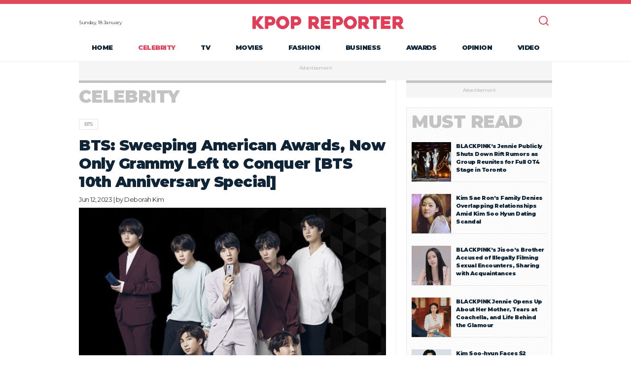

--- FILE ---
content_type: text/html; charset=UTF-8
request_url: https://www.kpopreporter.com/articles/6859/bts-sweeping-american-awards-now-only-grammy-left-to-conquer-bts-10th-anniversary-special
body_size: 8426
content:
 
 <!DOCTYPE html>
<html lang="en-us">
<head>
    <base target="_blank">
    <meta charset="UTF-8" />
    <meta http-equiv="X-UA-Compatible" content="IE=edge">
    <meta name="viewport" content="width=device-width, initial-scale=1">

              <title>BTS: Sweeping American Awards, Now Only Grammy Left to Conquer [BTS 10th Anniversary Special]</title>
    


    <link rel="apple-touch-icon" sizes="180x180" href="https://assets.kpopreporter.com/static/common/favicons/apple-touch-icon.png">
    <link rel="icon" type="image/png" sizes="32x32" href="https://assets.kpopreporter.com/static/common/favicons/favicon-32x32.png">
    <link rel="icon" type="image/png" sizes="16x16" href="https://assets.kpopreporter.com/static/common/favicons/favicon-16x16.png">
    <link rel="manifest" href="https://assets.kpopreporter.com/static/common/favicons/site.webmanifest">
    <link rel="mask-icon" href="https://assets.kpopreporter.com/static/common/favicons/safari-pinned-tab.svg" color="#ff0000">
    <link rel="shortcut icon" href="https://assets.kpopreporter.com/static/common/favicons/favicon.ico">
    <meta name="msapplication-TileColor" content="#ff0000">
    <meta name="msapplication-TileImage" content="https://assets.kpopreporter.com/static/common/favicons/mstile-144x144.png">
    <meta name="msapplication-config" content="https://assets.kpopreporter.com/static/common/favicons/browserconfig.xml">
    <meta name="theme-color" content="#e1485c">
    <meta property="fb:pages" content="101183177923283" />

    
    <!-- comment plugin js -->
    <script>
      var VUUKLE_CONFIG = {
        apiKey: 'b2fe0a7d-c388-4bb3-bf59-cc2386023057',
        articleId: '6859',
      };
      // ⛔️ DON'T EDIT BELOW THIS LINE
      (function() {
        var d = document,
          s = d.createElement('script');
        s.src = 'https://cdn.vuukle.com/platform.js';
        (d.head || d.body).appendChild(s);
      })();
    </script>
    <!-- comment plugin js -->


    <link rel="canonical" href="https://www.kpopreporter.com/articles/6859/bts-sweeping-american-awards-now-only-grammy-left-to-conquer-bts-10th-anniversary-special"/>
    <link rel="amphtml" href="https://www.kpopreporter.com/amp/articles/6859/bts-sweeping-american-awards-now-only-grammy-left-to-conquer-bts-10th-anniversary-special"/>


        <meta name="HandheldFriendly" content="True">
        <meta name="MobileOptimized" content="320">
        <meta name="apple-mobile-web-app-capable" content="yes">
        <meta name="apple-mobile-web-app-status-bar-style" content="black-translucent">
            <meta name="title" content="BTS: Sweeping American Awards, Now Only Grammy Left to Conquer [BTS 10th Anniversary Special]" />
        <meta name="keywords" content="BTS" />
        <meta name="description" content="As their 10th anniversary of their debut on June 13 approaches, BTS stands in the global spotlight, having won numerous trophies from various awards shows at home and abroad. Their journey includes being the first K-pop group to be nominated for a Grammy, making their goal of winning a Grammy the final mountain to conquer." />
            <meta name="author" content="Kpop Reporter" />
                <meta name="copyright" content="Kpop Reporter 2020" />
                <meta name="subject" content="Kpop Reporter" />
        <meta name="robots" content="index, follow" />
    <meta name="news_keywords" content="bts, sweeping, american, awards, now, only, grammy, left, to, conquer, bts, 10th, anniversary, special" />
    <meta name="Googlebot-News" content="index, follow" />


        		<meta property="og:type" content="article"/>
		<meta property="og:url" content="https://www.kpopreporter.com/articles/6859/bts-sweeping-american-awards-now-only-grammy-left-to-conquer-bts-10th-anniversary-special"/>
		<meta property="og:site_name" content="Kpop Reporter | K-pop breaking news and gossip"/>
		<meta property="og:image:secure_url" content="https://data.kpopreporter.com/data/images/full/4295/bts-continues-to-takeover-fashion-brand-ambassadorships-with-jimin-for-dior-suga-for-valentino-is-rm-next-for-bottega-veneta.jpg"/>
        <meta property="og:image" content="http://data.kpopreporter.com/data/images/full/4295/bts-continues-to-takeover-fashion-brand-ambassadorships-with-jimin-for-dior-suga-for-valentino-is-rm-next-for-bottega-veneta.jpg"/>
		<meta property="og:title" content="BTS: Sweeping American Awards, Now Only Grammy Left to Conquer [BTS 10th Anniversary Special]"/>
		<meta property="og:description" content="As their 10th anniversary of their debut on June 13 approaches, BTS stands in the global spotlight, having won numerous trophies from various awards shows at home and abroad. Their journey includes being the first K-pop group to be nominated for a Grammy, making their goal of winning a Grammy the final mountain to conquer."/>
		<meta property="article:published_time" content="2023-06-12"/>
		        		<meta name="twitter:card" content="summary_large_image">
<!--		<meta name="twitter:site" content="@--><!--">-->
<!--		<meta name="twitter:creator" content="@--><!--">-->
		<meta name="twitter:domain" content="kpopreporter.com">
		<meta name="twitter:url" content="https://www.kpopreporter.com/articles/6859/bts-sweeping-american-awards-now-only-grammy-left-to-conquer-bts-10th-anniversary-special">
		<meta name="twitter:title" content="BTS: Sweeping American Awards, Now Only Grammy Left to Conquer [BTS 10th Anniversary Special]">
		<meta name="twitter:description" content="As their 10th anniversary of their debut on June 13 approaches, BTS stands in the global spotlight, having won numerous trophies from various awards shows at home and abroad. Their journey includes being the first K-pop group to be nominated for a Grammy, making their goal of winning a Grammy the final mountain to conquer.">
		<meta name="twitter:image"
		      content="https://data.kpopreporter.com/data/images/full/4295/bts-continues-to-takeover-fashion-brand-ambassadorships-with-jimin-for-dior-suga-for-valentino-is-rm-next-for-bottega-veneta.jpg">

		        <meta name="syndication-source" content="https://www.kpopreporter.com/articles/6859/bts-sweeping-american-awards-now-only-grammy-left-to-conquer-bts-10th-anniversary-special"/>
                    <meta name="news_keywords" content="bts, sweeping, american, awards, now, only, grammy, left, to, conquer, bts, 10th, anniversary, special" />    

        <link rel="stylesheet" href="https://assets.kpopreporter.com/static/common/css/slick.css">
    <link rel="stylesheet" href="https://assets.kpopreporter.com/static/common/css/bootstrap.css">
    <link rel="stylesheet" crossorigin="crossorigin" href="//fonts.googleapis.com/css?family=Lato:900|Montserrat:400,900&display=swap">
    <link rel="stylesheet" href="https://assets.kpopreporter.com/static/common/css/common-v1.css">
    <link rel="stylesheet" href="https://assets.kpopreporter.com/static/common/css/adunit.css"/>
                <link rel="stylesheet"
                  href="https://assets.kpopreporter.com/static/common/css/subpage-v1.css"/>
            
    <link href="https://unpkg.com/video.js/dist/video-js.css" rel="stylesheet">
    <script src="https://unpkg.com/video.js/dist/video.js"></script>
    <script src="https://unpkg.com/videojs-flash/dist/videojs-flash.js"></script>
    <script src="https://unpkg.com/videojs-contrib-hls/dist/videojs-contrib-hls.js"></script>
    
    <!-- Google DFP -->
        <script async src="https://securepubads.g.doubleclick.net/tag/js/gpt.js"></script>
    <script>
      window.googletag = window.googletag || {cmd: []};
      googletag.cmd.push(function() {
    googletag.defineSlot('/21742153867/article/center_top', [[970,90],[970,250],[728,90]], 'article_center_top_6859').addService(googletag.pubads());
    googletag.defineSlot('/21742153867/article/center_middle0', [[970,90]], 'article_center_middle0_6859').addService(googletag.pubads());
    googletag.defineSlot('/21742153867/article/center_middle1', [[300,250]], 'article_center_middle1_6859').addService(googletag.pubads());
    googletag.defineSlot('/21742153867/article/center_middle2', [[728,90]], 'article_center_middle2_6859').addService(googletag.pubads());
    googletag.defineSlot('/21742153867/article/center_middle3', [[728,90]], 'article_center_middle3_6859').addService(googletag.pubads());
    googletag.defineSlot('/21742153867/article/center_middle4', [[728,90]], 'article_center_middle4_6859').addService(googletag.pubads());
    googletag.defineSlot('/21742153867/article/center_middle5', [[728,90]], 'article_center_middle5_6859').addService(googletag.pubads());
    googletag.defineSlot('/21742153867/article/center_middle6', [[728,90]], 'article_center_middle6_6859').addService(googletag.pubads());
    googletag.defineSlot('/21742153867/article/center_middle7', [[728,90]], 'article_center_middle7_6859').addService(googletag.pubads());
    googletag.defineSlot('/21742153867/article/center_middle8', [[728,90]], 'article_center_middle8_6859').addService(googletag.pubads());
    googletag.defineSlot('/21742153867/article/center_middle9', [[728,90]], 'article_center_middle9_6859').addService(googletag.pubads());
    googletag.defineSlot('/21742153867/article/center_middle10', [[728,90]], 'article_center_middle10_6859').addService(googletag.pubads());
    googletag.defineSlot('/21742153867/article/center_middle11', [[728,90]], 'article_center_middle11_6859').addService(googletag.pubads());
    googletag.defineSlot('/21742153867/article/center_middle12', [[728,90]], 'article_center_middle12_6859').addService(googletag.pubads());
    googletag.defineSlot('/21742153867/article/center_middle13', [[728,90]], 'article_center_middle13_6859').addService(googletag.pubads());
    googletag.defineSlot('/21742153867/article/center_middle14', [[728,90]], 'article_center_middle14_6859').addService(googletag.pubads());
    googletag.defineSlot('/21742153867/article/center_middle15', [[728,90]], 'article_center_middle15_6859').addService(googletag.pubads());
    googletag.defineSlot('/21742153867/article/center_middle16', [[728,90]], 'article_center_middle16_6859').addService(googletag.pubads());
    googletag.defineSlot('/21742153867/article/center_middle17', [[728,90]], 'article_center_middle17_6859').addService(googletag.pubads());
    googletag.defineSlot('/21742153867/article/center_middle18', [[728,90]], 'article_center_middle18_6859').addService(googletag.pubads());
    googletag.defineSlot('/21742153867/article/center_middle19', [[728,90]], 'article_center_middle19_6859').addService(googletag.pubads());
    googletag.defineSlot('/21742153867/article/center_middle20', [[728,90]], 'article_center_middle20_6859').addService(googletag.pubads());
    googletag.defineSlot('/21742153867/article/center_bottom', [[970,90],[728,90]], 'article_center_bottom_6859').addService(googletag.pubads());
    googletag.defineSlot('/21742153867/article/right_top', [[300,250]], 'article_right_top_6859').addService(googletag.pubads());
    googletag.defineSlot('/21742153867/article/right_middle1', [[300,600]], 'article_right_middle1_6859').addService(googletag.pubads());
    googletag.defineSlot('/21742153867/article/right_middle2', [[300,250]], 'article_right_middle2_6859').addService(googletag.pubads());
    googletag.defineSlot('/21742153867/article/right_middle3', [[300,250]], 'article_right_middle3_6859').addService(googletag.pubads());
    googletag.defineSlot('/21742153867/article/right_middle4', [[300,250]], 'article_right_middle4_6859').addService(googletag.pubads());
    googletag.defineSlot('/21742153867/article/left_skyscraper', [[120,600],[160,600]], 'article_left_skyscraper_6859').addService(googletag.pubads());
    googletag.defineSlot('/21742153867/article/right_skyscraper', [[120,600],[160,600]], 'article_right_skyscraper_6859').addService(googletag.pubads());
        googletag.pubads().enableSingleRequest();
        googletag.enableServices();
      });
    </script>
    <!-- End Google DFP -->
        
</head>
 <header class="ph">
    <div class="container-fluid">
      <div class="top d-flex justify-content-between align-items-center">
        <button class="icon icon-menu"></button>
        <time>Sunday, 18 January</time>
        <div class="logo flex-fill"><a href="/">KPOP REPORTER</a></div>
        <div class="search">
          <form action="/search" method="get" id="searchform" class="d-flex">
            <input type="text" class="form-text" name="q" placeholder="Search..." />
            <input type="submit" class="form-submit" value="Search">
          </form>
          <button class="icon icon-search"></button>
        </div>
      </div>
      <nav class="pn">
        <ul class="d-md-flex text-md-center">
          <li class=" flex-grow-1"><a href="/">Home</a></li>
          <li class="current flex-grow-1"><a href="/celebrity">Celebrity</a></li>
          <li class=" flex-grow-1"><a href="/tv">TV</a></li>
          <li class=" flex-grow-1"><a href="/movies">Movies</a></li>
          <li class=" flex-grow-1"><a href="/fashion">Fashion</a></li>
          <li class=" flex-grow-1"><a href="/business">Business</a></li>
          <li class=" flex-grow-1"><a href="/awards">Awards</a></li>
          <li class=" flex-grow-1"><a href="/opinion">Opinion</a></li>
          <li class=" flex-grow-1"><a href="/video">Video</a></li>
        </ul>
      </nav>
    </div>
</header>
<main>
<!--    -->    <div class="container-fluid">

            <div class='bannerad mb20'>
                <label>Advertisement</label>
                <div id='article_center_top_6859'>
                  <script>
                    googletag.cmd.push(function() { googletag.display('article_center_top_6859'); });
                  </script>
                </div>
            </div>
            
<div class="bottom style2">
    <div class="row">
        <div class="col-l col-md-8">
            <div class="block article-content">
                <div class="block-title">Celebrity</div>
                <div class="tags"><a href='/tags/bts'>BTS</a></div>
                <h1>BTS: Sweeping American Awards, Now Only Grammy Left to Conquer [BTS 10th Anniversary Special]</h1>
                <div class="byline">Jun 12, 2023                     | by <a href="/reporter/deborah-kim">Deborah Kim</a>                </div>
                                <div class="slider">
                                    <figure>
                        <img src="https://data.kpopreporter.com/data/thumbs/full/4295/750/0/0/0/bts-continues-to-takeover-fashion-brand-ambassadorships-with-jimin-for-dior-suga-for-valentino-is-rm-next-for-bottega-veneta.jpg" alt="BTS Continues To Takeover Fashion Brand Ambassadorships With Jimin For Dior & SUGA For Valentino, Is RM Next For Bottega Veneta?">
                        <figcaption><span class="credit">LG전자 This file comes from LG Electronics's official Flickr.This tag does not indicate the copyright status of the attached work. A normal copyright tag is still required. See Commons:Licensing./CC BY 2.0</span> It's raining brand ambassadorships for BTS members!</figcaption>
                    </figure>
                                </div>
                                <div class="article-body clearfix">
                    <div class="float-right ml-3">
            <div class='bannerad mb20'>
                <label>Advertisement</label>
                <div id='article_center_middle1_6859'>
                  <script>
                    googletag.cmd.push(function() { googletag.display('article_center_middle1_6859'); });
                  </script>
                </div>
            </div>
            </div>                    <p>As their 10th anniversary of their debut on June 13 approaches, BTS stands in the global spotlight, having won numerous trophies from various awards shows at home and abroad. Their journey includes being the first K-pop group to be nominated for a Grammy, making their goal of winning a Grammy the final mountain to conquer.</p>
<p>BTS has been prominent in the "big four" of American music awards: The Grammy Awards, American Music Awards (AMAs), Billboard Music Awards, and MTV Video Music Awards.</p>
<p>Their connection with these major awards started in 2017 when BTS won the Top Social Artist Award at the Billboard Music Awards. Following this, they won the Top Duo/Group trophy in 2019, and in 2021, they achieved a "quadruple crown" by bagging the Top Duo/Group, Top Social Artist, Top Song Sales Artist awards, and becoming the owners of the Top Selling Song.</p>
<p>At the 2022 Billboard Music Awards, BTS also secured a treble by winning in the Top Duo/Group, Top Song Sales Artist, and Top Selling Song categories.</p>
<p>Their global popularity was confirmed at the American Music Awards as well. In 2018, BTS grabbed the Favorite Social Artist award, followed by wins in the Tour of the Year and Favorite Duo or Group - Pop/Rock categories in 2019, showing their growth. Subsequently, at the 2020 AMAs, they won twice by capturing the Favorite Duo or Group - Pop/Rock and Favorite Social Artist awards.</p>
<p>The 2021 AMAs saw them taking home three trophies for Artist of the Year, Favorite Duo or Group - Pop/Rock, and Favorite Pop Song, becoming a hot topic. In 2022, they secured the Favorite Pop Duo/Group and Favorite K-pop Artist awards, succeeding in winning awards five years in a row and reinforcing their global standing.</p>
<p>At the MTV Video Music Awards, they won Best Group and Best K-Pop in 2019. In 2020, they took home trophies in four categories: Best Group, Best Pop, Best K-Pop, and Best Choreography. In 2022, they were honored by winning the Group of the Year award, changed from Best Group, earning accolades four years in a row.</p>
<p>However, the Grammy Awards have remained an elusive peak for BTS.</p>
<p>They attended the Grammy Awards for the first time as presenters in 2019. At the 62nd Grammy Awards in 2020, they performed on stage with Lil Nas X. At the 63rd Grammy Awards in 2021, they held a solo performance and were nominated for Best Pop Duo/Group Performance with 'Dynamite.' It was a record-breaking moment as they became the first K-pop idol group to be nominated in a non-classical category, although they didn't win.</p>
<p>Their second attempt was at the 64th Grammy Awards in 2022. Nominated for Best Pop Duo/Group Performance with 'Butter,' they were edged out by Doja Cat &amp; SZA's 'Kiss Me More.'</p>
<p>In spite of this, they made a gallant third attempt at the 65th Grammy Awards held in February this year. They were nominated for Best Pop Duo/Group Performance, Best Music Video, and Album of the Year. However, Sam Smith and Kim Petras, Taylor Swift, and Harry Styles won these respective categories, leading to another unsuccessful attempt for BTS.</p>
<p>Despite three unsuccessful attempts, BTS has left an indelible mark as the first K-pop group at the Grammy Awards. The Grammy's wall was high, but BTS has continually striven to scale it. Expectations are high for them to write another record as the first K-pop winner in the future.</p><!-- Composite Start -->
<div id="M703804ScriptRootC1119840"></div>
<script src="https://jsc.mgid.com/k/p/kpopreporter.com.1119840.js" async></script>
<!-- Composite End -->

                    
                                                            <ul>                        <li><a href="/articles/6846/bts-from-growing-pains-to-flight-recalling-the-rise-to-stardom-with-wings"><strong>BTS Remarkable Flight to the Pinnacle: A Soaring Triumph Over Growing Pains</strong></a></li>
                                                <li><a href="/articles/6847/bts-a-turning-point-with-chart-topping-hits-and-historic-billboard-records-10th-anniversary-special"><strong>BTS: A Turning Point with Chart-Topping Hits and Historic Billboard Records [10th Anniversary Special]</strong></a></li>
                                                <li><a href="/articles/6853/bts-jungkook-to-army-lets-continue-together-i-love-you"><strong>BTS Jungkook to ARMY: 'Let's Continue Together... I Love You'</strong></a></li>
                                                <li><a href="/articles/6856/bts-v-unveils-ash-blonde-look-cue-for-upcoming-projects"><strong>BTS's V Unveils Ash Blonde Look: Cue for Upcoming Projects?</strong></a></li>
                                            </ul>
                                        <p class="copyright"><em><a href='https://www.kpopreporter.com/' target='_blank'>Copyright © 2023 <a href='https://www.kpopreporter.com/'>Kpop Reporter</a>. All rights reserved.</a> Do not reproduce without permission.</em></p>
                    <div class="social text-center">
                        <a href="http://www.facebook.com/sharer/sharer.php?u=https://www.kpopreporter.com/articles/6859/bts-sweeping-american-awards-now-only-grammy-left-to-conquer-bts-10th-anniversary-special&amp;t=BTS: Sweeping American Awards, Now Only Grammy Left to Conquer [BTS 10th Anniversary Special]" targe="_blank" class="icon icon-facebook">Facebook</a>
                        <a href="//twitter.com/intent/tweet?url=https://www.kpopreporter.com/articles/6859/bts-sweeping-american-awards-now-only-grammy-left-to-conquer-bts-10th-anniversary-special&amp;text=BTS: Sweeping American Awards, Now Only Grammy Left to Conquer [BTS 10th Anniversary Special]" targe="_blank" class="icon icon-twitter">Twitter</a>
                        <a href="" targe="_blank" class="icon icon-pinterest">Pinterest</a>
                    </div>
                </div>
            </div>
            

<!-- Composite Start -->
<div id="M703804ScriptRootC1119839"></div>
<script src="https://jsc.mgid.com/k/p/kpopreporter.com.1119839.js" async></script>
<!-- Composite End -->



                
            <div class="block style3">                <div class="block-title">SIMILAR ARTICLES</div>
                <ul class="row">    <li class="col-sm-4">
        <figure class=""><a href="/articles/8694/blackpink-s-jennie-publicly-shuts-down-rift-rumors-as-group-reunites-for-full-ot4-stage-in-toronto"><img src="https://data.kpopreporter.com/data/thumbs/full/7128/193/116/50/40/blackpinks-jennie-and-jisoo-opt-for-family-led-agencies-in-2024-ventures.jpeg" alt=""></a>
</figure>
<h5 class=><a href="/articles/8694/blackpink-s-jennie-publicly-shuts-down-rift-rumors-as-group-reunites-for-full-ot4-stage-in-toronto">BLACKPINK’s Jennie Publicly Shuts Down Rift Rumors as Group Reunites for Full OT4 Stage in Toronto</a></h5>
    </li>
        <li class="col-sm-4">
        <figure class=""><a href="/articles/8693/kim-sae-ron-family-denies-overlapping-relationships-amid-kim-soo-hyun-dating-scandal"><img src="https://data.kpopreporter.com/data/thumbs/full/7267/193/116/50/40/kim-sae-ron-24-found-dead-in-seoul-apartment-police-rule-out-foul-play.jpg" alt=""></a>
</figure>
<h5 class=><a href="/articles/8693/kim-sae-ron-family-denies-overlapping-relationships-amid-kim-soo-hyun-dating-scandal">Kim Sae Ron’s Family Denies Overlapping Relationships Amid Kim Soo Hyun Dating Scandal</a></h5>
    </li>
        <li class="col-sm-4">
        <figure class=""><a href="/articles/8692/blackpink-s-jisoo-s-brother-accused-of-illegally-filming-sexual-encounters-sharing-with-acquaintances"><img src="https://data.kpopreporter.com/data/thumbs/full/5309/193/116/50/40/blackpinks-jisoo-discovers-her-mbti-shares-the-same-type-as-park-myung-soo-and-joo-woo-jae.jpg" alt=""></a>
</figure>
<h5 class=><a href="/articles/8692/blackpink-s-jisoo-s-brother-accused-of-illegally-filming-sexual-encounters-sharing-with-acquaintances">BLACKPINK’s Jisoo’s Brother Accused of Illegally Filming Sexual Encounters, Sharing with Acquaintances</a></h5>
    </li>
        <li class="col-sm-4">
        <figure class=""><a href="/articles/8691/blackpink-jennie-opens-up-about-her-mother-tears-at-coachella-and-life-behind-the-glamour"><img src="https://data.kpopreporter.com/data/thumbs/full/7301/193/116/50/40/blackpink-jennie-opens-up-about-her-mother-tears-at-coachella-and-life-behind-the-glamour.jpg" alt=""></a>
</figure>
<h5 class=><a href="/articles/8691/blackpink-jennie-opens-up-about-her-mother-tears-at-coachella-and-life-behind-the-glamour">BLACKPINK Jennie Opens Up About Her Mother, Tears at Coachella, and Life Behind the Glamour</a></h5>
    </li>
        <li class="col-sm-4">
        <figure class=""><a href="/articles/8690/kim-soo-hyun-faces-2-million-in-damages-as-advertising-deals-collapse"><img src="https://data.kpopreporter.com/data/thumbs/full/7280/193/116/50/40/kim-soo-hyun-dropped-by-advertisers-as-he-prepares-statement-on-kim-sae-ron-allegations.jpeg" alt=""></a>
</figure>
<h5 class=><a href="/articles/8690/kim-soo-hyun-faces-2-million-in-damages-as-advertising-deals-collapse">Kim Soo-hyun Faces $2 Million in Damages as Advertising Deals Collapse</a></h5>
    </li>
        <li class="col-sm-4">
        <figure class=""><a href="/articles/8689/blackpink-jennie-and-lisa-crush-rift-rumors-with-warm-hug-at-coachella"><img src="https://data.kpopreporter.com/data/thumbs/full/7300/193/116/50/40/blackpink-jennie-and-lisa-crush-rift-rumors-with-warm-hug-at-coachella.jpg" alt=""></a>
</figure>
<h5 class=><a href="/articles/8689/blackpink-jennie-and-lisa-crush-rift-rumors-with-warm-hug-at-coachella">BLACKPINK Jennie and Lisa Crush Rift Rumors with Warm Hug at Coachella</a></h5>
    </li>
    </ul>
            </div>
 
            <div class="block">
                <div class="block-title">Comments</div>
                <div id='vuukle-comments'></div>
                <div id='vuukle-emote'></div>
                <div id='vuukle-newsfeed'></div>
                <div class='vuukle-powerbar'></div> 

                <iframe width=390 height=140 layout="responsive"
                    sandbox="allow-scripts allow-same-origin allow-modals allow-popups allow-forms" resizable src="">
                    <div overflow tabindex=0 role=button aria-label="Load more"
                        style="display:block;font-size:12px;font-weight:500;font-family:Helvetica Neue, arial, sans-serif;text-align:center;line-height:1.1;padding:12px 16px;border-radius:4px;background:rgba(29,47,58,0.6);color:rgb(255,255,255)">
                        Load more
                    </div>
                </iframe>
            </div>
        </div>
        <div class="col-r col-md-4">
<!--            <div class="side-banner text-center"><img src="https://assets.kpopreporter.com/static/common/images/ad300x250.jpg" alt="ad" width="300" height="250"></div>-->
            
            <div class='bannerad block'>
                <label>Advertisement</label>
                <div id='article_right_top_6859'>
                  <script>
                    googletag.cmd.push(function() { googletag.display('article_right_top_6859'); });
                  </script>
                </div>
            </div>
                        <div class="block-deco style2">                <div class="block-title"><a href="#">Must Read</a></div>
                <ul class="">    <li class="d-flex">
        <figure class=""><a href="/articles/8694/blackpink-s-jennie-publicly-shuts-down-rift-rumors-as-group-reunites-for-full-ot4-stage-in-toronto"><img src="https://data.kpopreporter.com/data/thumbs/full/7128/80/80/50/40/blackpinks-jennie-and-jisoo-opt-for-family-led-agencies-in-2024-ventures.jpeg" alt=""></a>
</figure>
<h6 class=><a href="/articles/8694/blackpink-s-jennie-publicly-shuts-down-rift-rumors-as-group-reunites-for-full-ot4-stage-in-toronto">BLACKPINK’s Jennie Publicly Shuts Down Rift Rumors as Group Reunites for Full OT4 Stage in Toronto</a></h6>
    </li>
        <li class="d-flex">
        <figure class=""><a href="/articles/8693/kim-sae-ron-family-denies-overlapping-relationships-amid-kim-soo-hyun-dating-scandal"><img src="https://data.kpopreporter.com/data/thumbs/full/7267/80/80/50/40/kim-sae-ron-24-found-dead-in-seoul-apartment-police-rule-out-foul-play.jpg" alt=""></a>
</figure>
<h6 class=><a href="/articles/8693/kim-sae-ron-family-denies-overlapping-relationships-amid-kim-soo-hyun-dating-scandal">Kim Sae Ron’s Family Denies Overlapping Relationships Amid Kim Soo Hyun Dating Scandal</a></h6>
    </li>
        <li class="d-flex">
        <figure class=""><a href="/articles/8692/blackpink-s-jisoo-s-brother-accused-of-illegally-filming-sexual-encounters-sharing-with-acquaintances"><img src="https://data.kpopreporter.com/data/thumbs/full/5309/80/80/50/40/blackpinks-jisoo-discovers-her-mbti-shares-the-same-type-as-park-myung-soo-and-joo-woo-jae.jpg" alt=""></a>
</figure>
<h6 class=><a href="/articles/8692/blackpink-s-jisoo-s-brother-accused-of-illegally-filming-sexual-encounters-sharing-with-acquaintances">BLACKPINK’s Jisoo’s Brother Accused of Illegally Filming Sexual Encounters, Sharing with Acquaintances</a></h6>
    </li>
        <li class="d-flex">
        <figure class=""><a href="/articles/8691/blackpink-jennie-opens-up-about-her-mother-tears-at-coachella-and-life-behind-the-glamour"><img src="https://data.kpopreporter.com/data/thumbs/full/7301/80/80/50/40/blackpink-jennie-opens-up-about-her-mother-tears-at-coachella-and-life-behind-the-glamour.jpg" alt=""></a>
</figure>
<h6 class=><a href="/articles/8691/blackpink-jennie-opens-up-about-her-mother-tears-at-coachella-and-life-behind-the-glamour">BLACKPINK Jennie Opens Up About Her Mother, Tears at Coachella, and Life Behind the Glamour</a></h6>
    </li>
        <li class="d-flex">
        <figure class=""><a href="/articles/8690/kim-soo-hyun-faces-2-million-in-damages-as-advertising-deals-collapse"><img src="https://data.kpopreporter.com/data/thumbs/full/7280/80/80/50/40/kim-soo-hyun-dropped-by-advertisers-as-he-prepares-statement-on-kim-sae-ron-allegations.jpeg" alt=""></a>
</figure>
<h6 class=><a href="/articles/8690/kim-soo-hyun-faces-2-million-in-damages-as-advertising-deals-collapse">Kim Soo-hyun Faces $2 Million in Damages as Advertising Deals Collapse</a></h6>
    </li>
    </ul>
            </div>
<!--            <div class="side-banner text-center"><img src="https://assets.kpopreporter.com/static/common/images/ad300x600.jpg" alt="ad" width="300" height="600"></div>-->
            
            <div class='bannerad block'>
                <label>Advertisement</label>
                <div id='article_right_middle1_6859'>
                  <script>
                    googletag.cmd.push(function() { googletag.display('article_right_middle1_6859'); });
                  </script>
                </div>
            </div>
                    </div>
    </div>
</div>
</div>
<!--    --></main>
<footer class="pf">
    <div class="container-fluid">
      <div class="logo"><a href="/"></a></div>
      <ul class="links">
        <li><a href="/aboutus">About Us</a></li>
        <li><a href="/contactus">Contact Us</a></li>
        <li><a href="/policy">Privacy Policy</a></li>
        <li><a href="/terms-conditions">Terms & Conditions</a></li>
      </ul>
      <p>Copyright &copy;2026 KpopReporter Limited.</p>
      <div class="social">
        <a onclick="window.open(this.href,'_blank');return false;" href="https://www.facebook.com/kpopreporter/"  class="icon icon-facebook">Facebook</a>
        <a onclick="window.open(this.href,'_blank');return false;" href="https://twitter.com/thekpopreporter"  class="icon icon-twitter">Twitter</a>
        <!-- <a href="" targe="_blank" class="icon icon-pinterest">Pinterest</a>
        <a href="" targe="_blank" class="icon icon-instagram">Instagram</a> -->
      </div>

        <!-- email news letter -->
        <div class="col-r col-md-3">
            <div class="newsletter row">
                <div class="col-sm-6 col-md-12">
                    <h7>Free Suscription</h7>
                    <p>Sign up Kpop Reporter Now</p>
                </div>
                <div class="col-sm-6 col-md-12">
                    <form id="newsletterForm">
                    <div class="container-inline">
                        <input type="email" id="emailsubscription" name="emailsubscription" placeholder="Email Address" class="newsletterinput"/>
                        <input type="submit" value="Sign up Now" class="newsletterbutton">
                    </div>
                    </form>
                    <p id="message"></p>
                </div>
            </div>
        </div>
    
    </div>

</footer>
<script type="application/javascript" src="https://assets.kpopreporter.com/static/common/js/jquery-3.4.0.min.js"></script>
<script type="application/javascript" src="https://assets.kpopreporter.com/static/common/js/slick.min.js"></script>
<script type="application/javascript" src="https://assets.kpopreporter.com/static/common/js/scripts.js"></script>
<script type="application/javascript" src="https://assets.kpopreporter.com/static/common/js/bootstrap.min.js"></script>
<script type="application/javascript">
const frm = document.getElementById('newsletterForm');
const msg = document.getElementById('message');
frm.addEventListener('submit', function(e){
    $.ajax(
        {   url:'/subscribe',
            type:'POST',
            data:{'email':$("#emailsubscription").val()},
            success:function(data) {
                console.log('test');
                msg.textContent= data.message;
            },
            fail:function(data){    }
        });
    e.preventDefault();
});
const popupForm = document.getElementById('subscribe-form');
const popupMessage = document.getElementById('subscribe-message');
const emailInfo = document.getElementById('subscribed-email')
const resultLoading = document.getElementById('result-loading');
popupForm.addEventListener('submit', function(e){
    if(!$("#subscribed-email").val()){
        popupMessage.textContent = 'please input the email address';
    }else{
        popupMessage.textContent = '';
        resultLoading.style.display = 'flex';
        popupForm.style.display = 'none'
        $.ajax(
            {   url:'/subscribe',
                type:'POST',
                data:{'email':$("#subscribed-email").val()},
                success:function(data) {
                    resultLoading.style.display = 'none';
                    if(data.status ==='error'){
                        popupForm.style.display = 'block'
                    }
                    popupMessage.textContent= data.message;
                },
                fail:function(data){
                    popupMessage.textContent = data.message;
                }
            });
    }
    e.preventDefault();

});
</script>

<script type="text/javascript">
			  var clicky_custom = clicky_custom || {};
			  clicky_custom.video_disable = 1;
			</script>
			<script src="//static.getclicky.com/js" type="text/javascript"></script>
			<script type="text/javascript">try{ clicky.init(101179295); }catch(e){}</script>
			<noscript><p><img alt="Clicky" width="1" height="1" src="//in.getclicky.com/101179295ns.gif" /></p></noscript>
		</div>
<!-- Global site tag (gtag.js) - Google Analytics -->
<script>
var cfvga = 'UA-164801870-1';
(function() {
		var s = document.createElement("script"), el = document.getElementsByTagName("script")[0]; s.async = true;
		s.src = "https://www.googletagmanager.com/gtag/js?id="+cfvga;
		el.parentNode.insertBefore(s, el);
	  })();
</script>
<script>
stat_track=true;
if(typeof cfvsid!='undefined' && cfvsid!=1){ }
if(stat_track){
  window.dataLayer = window.dataLayer || [];
  function gtag(){dataLayer.push(arguments);}
  gtag('js', new Date());

  gtag('config', cfvga, {
  'custom_map': {'dimension1': 'reporter','dimension2': 'article_type','dimension3': 'art_category','dimension4': 'page_type','dimension5':'article_id'}
  });
  gtag('event', 'foo', {'reporter': 'Alex He', 'article_type': 'News', 'art_category': 'Celebrity', 'page_type': 'article','article_id':'6859'});
}
</script><script type="application/ld+json">{
        "@context": "http://schema.org",
        "@type":"BreadcrumbList",
        "itemListElement":[
            {
                "@type": "ListItem",
                "position": 1,
                "item": {"name": "Kpop Reporter","@id": "https://www.kpopreporter.com/"}
            },
            {
                "@type": "ListItem",
                "position": 2,
                "item": {"name": "Celebrity","@id": "https://www.kpopreporter.com/celebrity/"}
            }
        ]
    }
</script>

<script>
    var videoElements = $("[id^=streamvideos_]");
    for(let i=0; i<videoElements.length; i++){
        let player = videojs(videoElements[i].id);
        player.play();
    }
</script>


--- FILE ---
content_type: text/html; charset=utf-8
request_url: https://www.google.com/recaptcha/api2/aframe
body_size: 264
content:
<!DOCTYPE HTML><html><head><meta http-equiv="content-type" content="text/html; charset=UTF-8"></head><body><script nonce="61h9ii0q4jiieYoE8CiAqg">/** Anti-fraud and anti-abuse applications only. See google.com/recaptcha */ try{var clients={'sodar':'https://pagead2.googlesyndication.com/pagead/sodar?'};window.addEventListener("message",function(a){try{if(a.source===window.parent){var b=JSON.parse(a.data);var c=clients[b['id']];if(c){var d=document.createElement('img');d.src=c+b['params']+'&rc='+(localStorage.getItem("rc::a")?sessionStorage.getItem("rc::b"):"");window.document.body.appendChild(d);sessionStorage.setItem("rc::e",parseInt(sessionStorage.getItem("rc::e")||0)+1);localStorage.setItem("rc::h",'1768787230162');}}}catch(b){}});window.parent.postMessage("_grecaptcha_ready", "*");}catch(b){}</script></body></html>

--- FILE ---
content_type: text/css
request_url: https://assets.kpopreporter.com/static/common/css/common-v1.css
body_size: 2506
content:
/*------------------------------------*\
    $BASE
\*------------------------------------*/
* {
  -moz-box-sizing: border-box;
  -webkit-box-sizing: border-box;
  box-sizing: border-box;
  border: 0 none;
  list-style: none outside none;
  margin: 0;
  outline: 0 none;
  padding: 0;
  -webkit-font-smoothing: antialiased;
  -moz-osx-font-smoothing: grayscale;
}

body {
  position: relative;
  font-family: "Montserrat", sans-serif;
  letter-spacing: -.5px;
}
body.show-search, body.show-menu {
  overflow-y: hidden;
}

img {
  max-width: 100%;
  vertical-align: middle;
}

figure img {
  width: 100%;
}

.container-fluid {
  max-width: 980px;
}

h1, h2, h3, h4, h5, h6 {
  color: #102438;
}
h1 a:hover, h2 a:hover, h3 a:hover, h4 a:hover, h5 a:hover, h6 a:hover {
  color: #e1485c;
}

h1 {
  font-size: 30px;
  line-height: 37.5px;
}

h2 {
  font-size: 25px;
  line-height: 30px;
}

h3 {
  font-size: 20px;
  line-height: 25px;
}

h4 {
  font-size: 15px;
  line-height: 20px;
}

h5 {
  font-size: 12px;
  line-height: 17px;
}

h6 {
  font-size: 11px;
  line-height: 16px;
}

h7 {
  font-size: 22px;
  line-height: 16px;
  font-weight: 600;
}
.newsletterinput{
  overflow: visible;
  padding: 5px;
  text-indent: 5px;
  height: 35px;
  border-radius: 2.5px;
  border: 1px solid #f6f6f6;
  width:75%
}

.newsletterbutton{
  border-radius: 2.5px;
  display: inline-block;
  text-transform: uppercase;
  background-color: #dc3e50;
  color: white;
  font-weight: 600;
  font-size: 10px;
  line-height: 12px;
  padding: 14px 14px;
  width:75%;
  margin-top:10px;
}

.newsletter{
  margin-top:10px;
}


.block-title {
  font-weight: 900;
  font-size: 35px;
  line-height: 35px;
  text-transform: uppercase;
  margin-bottom: 15px;
  color: #c3c3c3;
}
.block-title a:hover {
  text-decoration: none;
}

summary {
  font-size: 12px;
  line-height: 18px;
  color: #9f9f9f;
  margin-bottom: 15px;
}

.byline {
  font-weight: 500;
  font-size: 10px;
  color: #102438;
  margin-bottom: 15px;
}

.banner {
  padding-top: 20px;
  padding-bottom: 20px;
  background-color: #f6f6f6;
  margin-bottom: 15px;
}

.side-banner {
  margin-bottom: 15px;
}

.block-deco {
  border: 1px solid #e6e6e6;
  padding: 15px 10px 0;
  background: url(../images/deco.png) 0 0/4.5px;
  margin-bottom: 10px;
}
.block-deco h4 {
  margin-top: 10px;
  margin-bottom: 2px;
}
.block-deco .col-7 {
  position: relative;
  padding-right: 20px;
}
.block-deco .col-7::before {
  content: "";
  display: block;
  height: 1px;
  position: absolute;
  top: 0;
  left: -10px;
  right: 0;
  background-color: #e6e6e6;
}

.block {
  padding-top: 16px;
}
.block figure {
  margin-bottom: 10px;
}
.block figure a {
  display: block;
  position: relative;
}
.block figure a time {
  background-color: #e1485c;
  color: white;
  font-size: 9px;
  line-height: 16px;
  position: absolute;
  bottom: 0;
  right: 0;
  padding-left: 7px;
  padding-right: 6px;
  letter-spacing: 0;
}
.block figure a time::before {
  margin-right: 2px;
  content: "";
  display: inline-block;
  width: 8px;
  height: 8px;
  vertical-align: middle;
  background: url(../images/icon-play.png) center/contain no-repeat;
}
.block h4 {
  font-weight: 900;
  color: #3f3a39;
  margin-bottom: 5px;
}
.block summary {
  margin-bottom: 12px;
}
.block article {
  border-bottom: 3px solid #dedede;
  margin-bottom: 20px;
}
@media (min-width: 768px) {
  .block ul {
    margin-bottom: 0;
  }
}

.block.style2 {
  border-top: 5px solid #c3c3c3;
  padding-top: 10px;
}
.block.style2 .block-title {
  color: rgba(0, 0, 0, 0.34);
}
@media (min-width: 768px) {
  .block.style2 {
    padding-bottom: 20px;
  }
  .block.style2 article {
    padding-bottom: 10px;
  }
  .block.style2 .block-title {
    margin-bottom: 0;
  }
  .block.style2 h3 {
    margin-top: 20px;
  }
  .block.style2 summary {
    margin-bottom: 10px;
  }
  .block.style2 .byline {
    font-weight: bold;
  }
}

.block-deco.style2 {
  padding-top: 10px;
}
.block-deco.style2 ul {
  margin-bottom: 10px;
}
.block-deco.style2 li {
  border-bottom: 1px solid #e6e6e6;
  margin-bottom: 20px;
}
.block-deco.style2 figure {
  -ms-flex: 0 0 80px;
  flex: 0 0 80px;
  max-width: 80px;
  margin-bottom: 0;
}
.block-deco.style2 h6 {
  padding-left: 10px;
  height: 80px;
  overflow: hidden;
  margin-bottom: 0;
}

.slick-arrow {
  width: 20px;
  height: 40px;
  cursor: pointer;
  position: absolute;
  z-index: 1;
  top: 50%;
  -moz-transform: translateY(-50%);
  -ms-transform: translateY(-50%);
  -webkit-transform: translateY(-50%);
  transform: translateY(-50%);
  background-color: white;
  background-position: center;
  background-size: 24px;
  background-repeat: no-repeat;
  font-size: 0;
}
.slick-arrow:hover {
  background-color: #e1485c;
}

.slick-prev {
  background-image: url(../images/chevron-left.svg);
  left: 0;
}
.slick-prev:hover {
  background-image: url(../images/chevron-left2.svg);
}

.slick-next {
  background-image: url(../images/chevron-right.svg);
  right: 0;
}
.slick-next:hover {
  background-image: url(../images/chevron-right2.svg);
}

main {
  padding-bottom: 15px;
}

.gradient {
  background-color: #e1485c;
  background-image: linear-gradient(to right, #ff1697 0%, #da203d 50%, #e14d5f 100%);
}

/*------------------------------------*\
    $HEADER
\*------------------------------------*/
.icon {
  width: 35px;
  height: 35px;
  display: inline-block;
  background-position: center;
  background-size: 24px;
  background-repeat: no-repeat;
  background-color: transparent;
  font-size: 0;
}
.icon-menu {
  background-image: url(../images/menu.svg);
}
.show-menu .icon-menu {
  background-image: url(../images/x.svg);
}
.icon-search {
  background-image: url(../images/search.svg);
}
.show-search .icon-search {
  background-image: url(../images/x.svg);
}
.icon-facebook {
  background-image: url(../images/social_facebook.svg);
  background-size: 18px;
}
.icon-twitter {
  background-image: url(../images/social_twitter.svg);
  background-size: 18px;
}
.icon-pinterest {
  background-image: url(../images/social_pinterest.svg);
  background-size: 18px;
}
.icon-instagram {
  background-image: url(../images/social_instagram.svg);
  background-size: 16px;
}

.social .icon {
  -moz-border-radius: 2.5px;
  -webkit-border-radius: 2.5px;
  border-radius: 2.5px;
  background-color: #dc3e50;
  border: 1px solid #dc3e50;
  margin-right: 13px;
}
.social .icon:hover {
  border-color: #f3bbc2;
}

.logo {
  font-size: 0;
}
.logo a {
  display: block;
  width: 227px;
  height: 20px;
  background: url(../images/logo.png) center/contain no-repeat;
}

.ph {
  -moz-box-shadow: rgba(0, 0, 0, 0.1) 0px 0px 5px;
  -webkit-box-shadow: rgba(0, 0, 0, 0.1) 0px 0px 5px;
  box-shadow: rgba(0, 0, 0, 0.1) 0px 0px 5px;
  -moz-transition: all 0.3s ease;
  -o-transition: all 0.3s ease;
  -webkit-transition: all 0.3s ease;
  transition: all 0.3s ease;
  border-top: 8px solid #e1485c;
  background-color: white;
}
.ph time {
  color: #3f3a39;
  font-size: 10px;
}
.ph .logo a {
  margin-left: auto;
  margin-right: auto;
}
@media (min-width: 576px) {
  .ph .logo a {
    width: 307px;
    height: 28px;
  }
}
@media (max-width: 575px) {
  .ph .container-fluid {
    padding-left: 0;
    padding-right: 0;
  }
}

.pn {
  font-weight: bold;
  font-size: 13px;
  color: #102438;
  text-transform: uppercase;
}
.pn a:hover {
  text-decoration: none;
  color: #e1485c;
}
.pn .current {
  color: #e1485c;
}
.pn ul {
  margin-bottom: 0;
}

@media (min-width: 768px) {
  .ph {
    padding-top: 16px;
    padding-bottom: 17px;
  }
  .ph .icon-menu {
    display: none;
  }

  .pn {
    margin-top: 21px;
  }
}
@media (max-width: 767px) {
  .ph time {
    display: none;
  }
  .ph .top {
    height: 50px;
  }

  .pn {
    -moz-transform: translateX(-100%);
    -ms-transform: translateX(-100%);
    -webkit-transform: translateX(-100%);
    transform: translateX(-100%);
    position: fixed;
    z-index: 10;
    top: 58px;
    left: 0;
    width: 290px;
    height: calc(100vh - 58px);
    overflow-y: scroll;
    background-color: white;
    padding-top: 10px;
    padding-bottom: 10px;
    background-color: #eee;
    font-size: 20px;
  }
  .pn a {
    display: block;
    padding: 10px 20px;
  }
  .pn a:hover {
    background-color: #e1485c;
    color: white;
  }
  .show-menu .pn {
    -moz-transition: all 0.3s ease;
    -o-transition: all 0.3s ease;
    -webkit-transition: all 0.3s ease;
    transition: all 0.3s ease;
    -moz-transform: translateX(0%);
    -ms-transform: translateX(0%);
    -webkit-transform: translateX(0%);
    transform: translateX(0%);
    -moz-box-shadow: rgba(0, 0, 0, 0.1) 0px 5px 5px;
    -webkit-box-shadow: rgba(0, 0, 0, 0.1) 0px 5px 5px;
    box-shadow: rgba(0, 0, 0, 0.1) 0px 5px 5px;
  }
}
.search {
  position: relative;
}
.search form {
  -moz-transition: all 0.3s ease;
  -o-transition: all 0.3s ease;
  -webkit-transition: all 0.3s ease;
  transition: all 0.3s ease;
  filter: progid:DXImageTransform.Microsoft.Alpha(Opacity=0);
  opacity: 0;
  -moz-border-radius: 2.5px;
  -webkit-border-radius: 2.5px;
  border-radius: 2.5px;
  border: 1px solid #f6f6f6;
  position: absolute;
  z-index: 1;
  top: 0;
  right: 0;
  width: 214px;
  visibility: hidden;
}
.search form input {
  height: 35px;
  margin-top: 0;
}
.search form .form-text {
  width: calc(100% - 35px);
  background-color: white;
  font-size: 14px;
  text-indent: 10px;
}
.search form .form-submit {
  /*-ms-flex: 0 0 35px;
  flex: 0 0 35px;
  max-width: 35px;*/
  background-color: transparent;
  font-size: 0;
}
.search .icon-search {
  position: relative;
  z-index: 1;
}
.show-search .search form {
  filter: progid:DXImageTransform.Microsoft.Alpha(enabled=false);
  opacity: 1;
  visibility: visible;
}

.scrollHeader .ph {
  position: fixed;
  top: 0;
  left: 0;
  right: 0;
  z-index: 10;
}
@media (min-width: 768px) {
  .scrollHeader .ph {
    padding-top: 0;
    padding-bottom: 0;
  }
  .scrollHeader .ph time {
    display: none;
  }
  .scrollHeader .ph .logo a {
    margin-left: 0;
    width: 176px;
    height: 16px;
  }
  .scrollHeader .ph .top {
    height: 50px;
  }
  .scrollHeader .ph .container-fluid {
    position: relative;
  }
  .scrollHeader .pn {
    -moz-transform: translateY(-50%);
    -ms-transform: translateY(-50%);
    -webkit-transform: translateY(-50%);
    transform: translateY(-50%);
    position: absolute;
    top: 50%;
    left: 186px;
    right: 45px;
    margin-top: 0;
  }
  .scrollHeader .search {
    position: static;
  }
  .scrollHeader .search form {
    top: 6px;
    right: 10px;
    width: calc(100% - 20px);
  }
}

/*------------------------------------*\
    $FOOTER
\*------------------------------------*/
.pf {
  background-color: #e1485c;
  color: white;
  font-size: 12px;
  line-height: 20px;
  padding-top: 23px;
  padding-bottom: 50px;
}
.pf .logo {
  margin-bottom: 22px;
}
.pf .logo a {
  background-image: url(../images/logo2.png);
}
.pf ul {
  margin-bottom: 0;
}
.pf ul li {
  display: inline-block;
}
.pf ul li::before {
  content: "|";
  margin-left: 17px;
  margin-right: 20px;
}
.pf ul li:first-child::before {
  content: none;
}
.pf p {
  margin-bottom: 6px;
}
 
@media only screen and (max-width: 768px) {
  .streamvideos_my_video_1-dimensions {
    width: 92vw !important;
    height: 51.75vw !important;
}
}
 @media only screen and (min-width: 768px) {
  .streamvideos_my_video_1-dimensions {
    width: 570px !important;
    height: 321.1875px !important;
}
} 

--- FILE ---
content_type: text/css
request_url: https://assets.kpopreporter.com/static/common/css/adunit.css
body_size: 280
content:
@charset "UTF-8";

/* adunit */

.adunit_rectangle {
    width: 100%;
    float: left;
    text-align: center;
    clear: both;
    overflow: hidden;
    padding: 5px 0;
    margin-bottom: 15px;
}

.adunit_rectangle>div {
    width: 300px;
    margin: 0 auto;
    text-align: center;
}

.adunit_leaderboard {
    width: 100%;
    float: left;
    text-align: center;
    clear: both;
    overflow: hidden;
    padding: 10px 0;
}

.adunit_leaderboard>div {
    margin: 0 auto;
    text-align: center;
}

.bannerad {
    clear: both;
    background-color: #f5f5f5;
    text-align: center;
    padding-top: 10px;
    padding-bottom: 10px;
    overflow-x: hidden;
}

.bannerad label {
    display: block;
    font-size: 10px;
    line-height: 10px;
    color: #afafaf;
    margin-bottom: 10px;
}

.col-r .bannerad {
    padding-bottom: 0;
}

@media (max-width:767px) {
    .bannerad {
        max-width: inherit;
        margin-left: -10px;
        margin-right: -10px;
    }
}

--- FILE ---
content_type: application/x-javascript; charset=utf-8
request_url: https://servicer.mgid.com/1119840/1?sessionId=696d8d20-1683d&sessionPage=1&sessionNumberWeek=1&sessionNumber=1&scale_metric_1=64.00&scale_metric_2=256.00&scale_metric_3=100.00&cbuster=1768787233428181703507&pvid=c317569a-421c-4442-8fa8-e6eb4c1de315&implVersion=11&lct=1763554860&mp4=1&ap=1&consentStrLen=0&wlid=c7f97ea0-1429-4fae-b285-fa747e130ea7&uniqId=10fdf&niet=4g&nisd=false&evt=%5B%7B%22event%22%3A1%2C%22methods%22%3A%5B1%2C2%5D%7D%2C%7B%22event%22%3A2%2C%22methods%22%3A%5B1%2C2%5D%7D%5D&pv=5&jsv=es6&dpr=1&hashCommit=cbd500eb&apt=2023-06-12&tfre=8486&w=624&h=441&tl=150&tlp=1,2,3,4&sz=306x203;306x204&szp=1,2;3,4&szl=1,2;3,4&cxurl=https%3A%2F%2Fwww.kpopreporter.com%2Farticles%2F6859%2Fbts-sweeping-american-awards-now-only-grammy-left-to-conquer-bts-10th-anniversary-special&ref=&lu=https%3A%2F%2Fwww.kpopreporter.com%2Farticles%2F6859%2Fbts-sweeping-american-awards-now-only-grammy-left-to-conquer-bts-10th-anniversary-special
body_size: 1517
content:
var _mgq=_mgq||[];
_mgq.push(["MarketGidLoadGoods1119840_10fdf",[
["Brainberries","13780670","1","Big Ukrainian Malls Destroyed By Russia | See Before-After Images","","0","","","","XU7qnVbCUPPa7Q3zjPWOTG_4PK8f2A6l0chTsjirC5QapdNfMSdeT6HcNSRANd81J5-V9RiSmN6raXcKPkq-dnPDfHRpchgVIjxJRTB7LKYk5YsxN7Zj0Vsz4ekV1Dtd",{"i":"https://s-img.mgid.com/g/13780670/492x277/-/[base64].webp?v=1768787234-sJUE3B1ELlUDM3QTnuYknKFM81jw5l_qIaNr1wGtcZs","l":"https://clck.mgid.com/ghits/13780670/i/57453538/0/pp/1/1?h=XU7qnVbCUPPa7Q3zjPWOTG_4PK8f2A6l0chTsjirC5QapdNfMSdeT6HcNSRANd81J5-V9RiSmN6raXcKPkq-dnPDfHRpchgVIjxJRTB7LKYk5YsxN7Zj0Vsz4ekV1Dtd&rid=c77b03cb-f4d8-11f0-b6a1-c4cbe1e3eca4&tt=Direct&att=3&afrd=296&iv=11&ct=1&gdprApplies=0&muid=q0ieQYTX_QLh&st=-300&mp4=1&h2=RGCnD2pppFaSHdacZpvmnpoHBllxjckHXwaK_zdVZw61rzEWQZezd-64DXb6fFOmSoKmgDgBVPn2cCGd9tzJ7A**","adc":[],"sdl":0,"dl":"","type":"w","media-type":"static","clicktrackers":[],"cta":"Learn more","cdt":"","catId":232,"tri":"c77b25cd-f4d8-11f0-b6a1-c4cbe1e3eca4","crid":"13780670"}],
["Brainberries","16261816","1","Where Is The Cast Of 'Holes' Now?","","0","","","","XU7qnVbCUPPa7Q3zjPWOTFPKMyzHR_VaUTBaqj-UQvhoZLxpS_7amwF4Xax3In2iJ5-V9RiSmN6raXcKPkq-dnPDfHRpchgVIjxJRTB7LKaaq8uxTBazoowe7wljad5-",{"i":"https://s-img.mgid.com/g/16261816/492x277/-/[base64].webp?v=1768787234-9jcUUP5ryAnxnMGRzgaAJlwUB1GKpD2gIVcHjs3s4LU","l":"https://clck.mgid.com/ghits/16261816/i/57453538/0/pp/2/1?h=XU7qnVbCUPPa7Q3zjPWOTFPKMyzHR_VaUTBaqj-UQvhoZLxpS_7amwF4Xax3In2iJ5-V9RiSmN6raXcKPkq-dnPDfHRpchgVIjxJRTB7LKaaq8uxTBazoowe7wljad5-&rid=c77b03cb-f4d8-11f0-b6a1-c4cbe1e3eca4&tt=Direct&att=3&afrd=296&iv=11&ct=1&gdprApplies=0&muid=q0ieQYTX_QLh&st=-300&mp4=1&h2=RGCnD2pppFaSHdacZpvmnpoHBllxjckHXwaK_zdVZw61rzEWQZezd-64DXb6fFOmSoKmgDgBVPn2cCGd9tzJ7A**","adc":[],"sdl":0,"dl":"","type":"w","media-type":"static","clicktrackers":[],"cta":"Learn more","cdt":"","catId":230,"tri":"c77b25d4-f4d8-11f0-b6a1-c4cbe1e3eca4","crid":"16261816"}],
["Brainberries","15116772","1","If Looks Could Kill, These Women Would Be On Top","","0","","","","XU7qnVbCUPPa7Q3zjPWOTLjw8GgcDy-UjkM5defQLdm-omytjEnZ3Tz2eehF41lYJ5-V9RiSmN6raXcKPkq-dnPDfHRpchgVIjxJRTB7LKaM0DudiO3WIxhy8-blpDgV",{"i":"https://s-img.mgid.com/g/15116772/492x277/-/[base64].webp?v=1768787234-41G-Kvo0uQ-0KKHt57SSfTWEVlvtWAcUx4x6oBnEOKk","l":"https://clck.mgid.com/ghits/15116772/i/57453538/0/pp/3/1?h=XU7qnVbCUPPa7Q3zjPWOTLjw8GgcDy-UjkM5defQLdm-omytjEnZ3Tz2eehF41lYJ5-V9RiSmN6raXcKPkq-dnPDfHRpchgVIjxJRTB7LKaM0DudiO3WIxhy8-blpDgV&rid=c77b03cb-f4d8-11f0-b6a1-c4cbe1e3eca4&tt=Direct&att=3&afrd=296&iv=11&ct=1&gdprApplies=0&muid=q0ieQYTX_QLh&st=-300&mp4=1&h2=RGCnD2pppFaSHdacZpvmnpoHBllxjckHXwaK_zdVZw61rzEWQZezd-64DXb6fFOmSoKmgDgBVPn2cCGd9tzJ7A**","adc":[],"sdl":0,"dl":"","type":"w","media-type":"static","clicktrackers":[],"cta":"Learn more","cdt":"","catId":239,"tri":"c77b25d6-f4d8-11f0-b6a1-c4cbe1e3eca4","crid":"15116772"}],
["Brainberries","13780685","1","What's The Fastest, Most Effective Way To Remove A Tattoo?","","0","","","","XU7qnVbCUPPa7Q3zjPWOTLKq2tgoitc-KiBxVFHPn60q5vLEqSfCJ8ujm77mgR3JJ5-V9RiSmN6raXcKPkq-dnPDfHRpchgVIjxJRTB7LKb81B1ZHK-Dodftlpi32Ft6",{"i":"https://s-img.mgid.com/g/13780685/492x277/-/[base64].webp?v=1768787234-1jpnPsALBL5SG9GMOZ8z6R2sdJGxEj5lvpUdrzRvB2o","l":"https://clck.mgid.com/ghits/13780685/i/57453538/0/pp/4/1?h=XU7qnVbCUPPa7Q3zjPWOTLKq2tgoitc-KiBxVFHPn60q5vLEqSfCJ8ujm77mgR3JJ5-V9RiSmN6raXcKPkq-dnPDfHRpchgVIjxJRTB7LKb81B1ZHK-Dodftlpi32Ft6&rid=c77b03cb-f4d8-11f0-b6a1-c4cbe1e3eca4&tt=Direct&att=3&afrd=296&iv=11&ct=1&gdprApplies=0&muid=q0ieQYTX_QLh&st=-300&mp4=1&h2=RGCnD2pppFaSHdacZpvmnpoHBllxjckHXwaK_zdVZw61rzEWQZezd-64DXb6fFOmSoKmgDgBVPn2cCGd9tzJ7A**","adc":[],"sdl":0,"dl":"","type":"w","media-type":"static","clicktrackers":[],"cta":"Learn more","cdt":"","catId":225,"tri":"c77b25d9-f4d8-11f0-b6a1-c4cbe1e3eca4","crid":"13780685"}],],
{"awc":{},"dt":"desktop","ts":"","tt":"Direct","isBot":1,"h2":"RGCnD2pppFaSHdacZpvmnpoHBllxjckHXwaK_zdVZw61rzEWQZezd-64DXb6fFOmSoKmgDgBVPn2cCGd9tzJ7A**","ats":0,"rid":"c77b03cb-f4d8-11f0-b6a1-c4cbe1e3eca4","pvid":"c317569a-421c-4442-8fa8-e6eb4c1de315","iv":11,"brid":32,"muidn":"q0ieQYTX_QLh","dnt":0,"cv":2,"afrd":296,"config":{"enabled":"0","parentCid":1119840,"subid":0,"templateId":0,"uuid":"c77b03cb-f4d8-11f0-b6a1-c4cbe1e3eca4","vast":["//servicer.mgid.com/1119840/?vast=1"],"wages_types":"video,goods"},"lib":"1.11.255","consent":true,"adv_src_id":16278}]);
_mgqp();


--- FILE ---
content_type: image/svg+xml
request_url: https://assets.kpopreporter.com/static/common/images/social_pinterest.svg
body_size: 272
content:
<svg fill="#fff" height="32.646004" viewBox="0 0 32 32.64600372" width="32" xmlns="http://www.w3.org/2000/svg"><path d="m8.06 18.506c1.546-2.734-.498-3.334-.818-5.316-1.31-8.1 9.344-13.632 14.924-7.972 3.86 3.92 1.318 15.972-4.906 14.72-5.962-1.198 2.92-10.792-1.838-12.674-3.868-1.532-5.922 4.68-4.088 7.768-1.076 5.31-3.392 10.31-2.454 16.968 3.04-2.206 4.066-6.432 4.906-10.838 1.528.93 2.346 1.896 4.294 2.046 7.186.558 11.202-7.174 10.218-14.31-.872-6.324-7.178-9.544-13.902-8.79-5.316.596-10.616 4.894-10.836 11.04-.134 3.752.93 6.568 4.5 7.358z"/></svg>